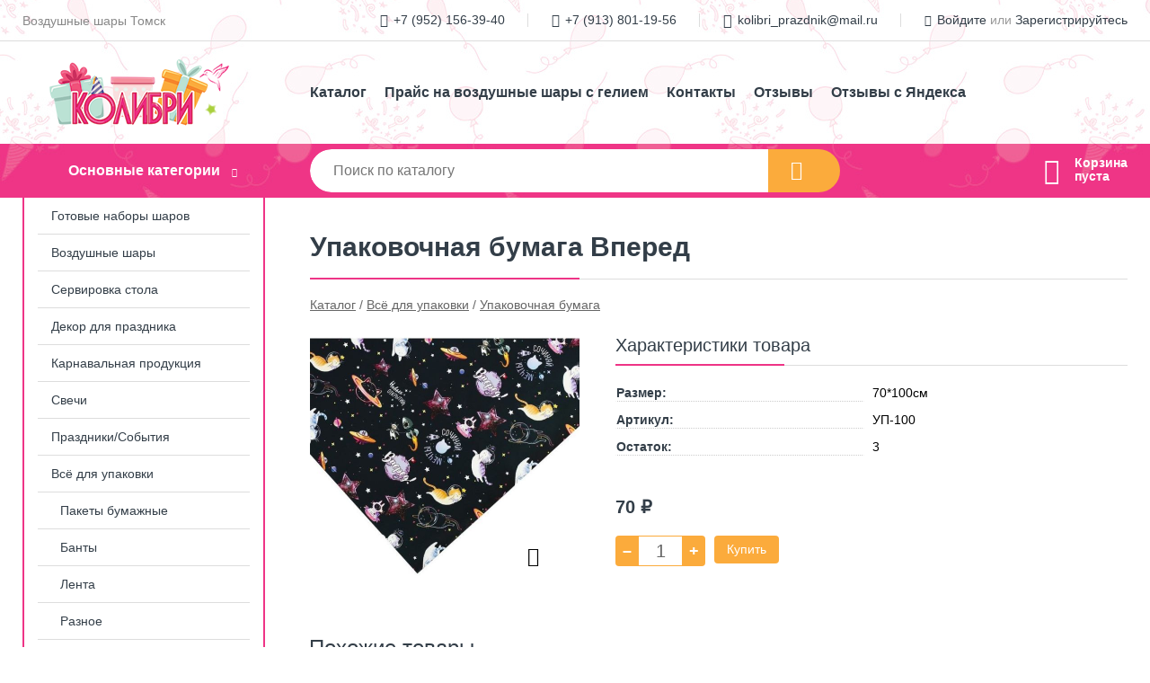

--- FILE ---
content_type: text/html; charset=utf-8
request_url: https://kolibri70.ru/shop/goods/upakovochnaya_bumaga_vpered-1032740676
body_size: 5303
content:
<!DOCTYPE html><!-- uniSiter platform | www.unisiter.ru / -->
<html lang="ru">
<head>
    <meta charset="utf-8"/>
<meta name="apple-mobile-web-app-capable" content="yes"/>
<meta name="viewport" content="width=device-width, initial-scale=1.0, maximum-scale=1.0, user-scalable=no"/>
<meta name="apple-mobile-web-app-status-bar-style" content="black"/>
<title>Упаковочная бумага Вперед &mdash; купить в городе Томск, цена, фото &mdash; «Колибри»: Студия воздушных шаров</title>
<meta name="description" content="Упаковочная бумага Вперед можно купить в нашем интернет-магазине по выгодной цене 70 руб. Товары в наличии и под заказ."/>
<meta name="keywords" content="Упаковочная бумага Вперед, цена, фото, купить, Томск, Упаковочная бумага"/>
<link rel="shortcut icon" href="/favicon.ico" />
<link rel="canonical" href="https://kolibri70.ru/shop/goods/upakovochnaya_bumaga_vpered-1032740676" />

<!-- глобальный -->
<link rel="preload" as="style" onload="this.rel='stylesheet'" href="/engine/public/templates/default/skin/style.css?v24" />
<!-- глобальный -->
<link rel="preload" as="style" onload="this.rel='stylesheet'" href="/engine/public/templates/t-electro/skin/style.css?v24" />

<link rel="preload" as="style" onload="this.rel='stylesheet'" href="/kernel/css/style.css?v2" media="all"/>
<link rel="preload" as="style" onload="this.rel='stylesheet'" href="/kernel/css/mobile.css?v2" media="all"/>

<script type="text/javascript" src="/kernel/js/jquery.js" ></script>
<script type="text/javascript" src="/engine/public/templates/default/skin/script.js?v9" ></script>
<script type="text/javascript" src="/engine/public/templates/default/skin/iframe.js?v2" ></script>
<script type="text/javascript" src="/engine/public/templates/default/skin/jquery.maskedinput.js" ></script>
<script async type="text/javascript" src="/engine/public/templates/default/skin/mobile.js?v13"></script>
<link rel="stylesheet" type="text/css" href="/shop_current/style.css?v2" />
	<link rel="stylesheet" type="text/css" href="/kernel/forms.css" />
	<script src="/shop_current/shop.js?v2"></script>
	<meta property="og:type" content="website" />
	<meta property="og:url" content="https://kolibri70.ru/shop/goods/upakovochnaya_bumaga_vpered-1032740676" />
	<meta property="og:title" content="Упаковочная бумага Вперед" />
	<meta property="og:image" content="https://kolibri70.ru/uploaded/images/shop/goods/1032740676.jpg" />
	<script type="text/javascript" src="/engine/public/templates/default/panel/oneClickBuy.js"></script>




<script defer src="/engine/public/templates/default/slick/slick.min.js"></script>
<script defer src="/engine/public/templates/default/slick/left_init.js"></script>
<link href="/engine/public/templates/default/slick/slick-theme.css" type="text/css" rel="stylesheet" />
<link href="/engine/public/templates/default/slick/slick.css" type="text/css" rel="stylesheet" />

<!--
<script async type="text/javascript" src="/engine/public/templates/default/orders/storeControl.js?v2"></script>
-->






</head>
<body class="">
<div id="wrapper">

    <header itemscope itemtype="https://schema.org/WPHeader">
    <div class="top">
    <div class="container">
        <div class="container">
                        <p>Воздушные шары Томск</p>
                        <ul class="about">
                                <li class="phone"><a href="tel: +79521563940">+7 (952) 156-39-40</a></li>
                                                <li class="phone"><a href="tel: +79138011956">+7 (913) 801-19-56</a></li>
                                                <li class="mail"><a href="mailto:kolibri_prazdnik@mail.ru">kolibri_prazdnik@mail.ru</a></li>
                            </ul>
            <nav class="user">
                <ul>
    <li class="phone"><a href="tel:+79521563940">+7 (952) 156-39-40</a></li>
        <li class="phone"><a href="tel:+79138011956">+7 (913) 801-19-56</a></li>
            <li class="mail"><a href="mailto:kolibri_prazdnik@mail.ru">kolibri_prazdnik@mail.ru</a></li>
        <li><a class="login" href="/user/auth/">Войдите</a> или  <a href="/user/register/">Зарегистрируйтесь</a></li>
</ul>
            </nav>
        </div>
    </div>
</div>    <div class="fixed-header">
        <div class="container">
    <div class="container container-header">
        <a class="logo" href="/"></a>
        <!--noindex-->
        





<nav class="main" itemscope="" itemtype="https://schema.org/SiteNavigationElement">
    <ul>
                


<li class=" ">
    
        
    <a href="/shop/category/"  itemprop="url" >Каталог</a>
    
    </li>


                


<li class=" ">
    
        
    <a href="/pages/about/"  itemprop="url" >Прайс на воздушные шары с гелием</a>
    
    </li>


                


<li class=" ">
    
        
    <a href="/pages/contacts/"  itemprop="url" >Контакты</a>
    
    </li>


                


<li class=" ">
    
        
    <a href="/question/"  itemprop="url" >Отзывы</a>
    
    </li>


                


<li class=" ">
    
                
    <a href="https://kolibri70.ru/pages/otzivi_karti/"  itemprop="url" target=&quot;_blank&quot;>Отзывы с Яндекса</a>
    
    </li>


            </ul>
</nav>


        <!--/noindex-->
    </div>
</div>        <div class="bottom">
    <div class="container">
        <div class="container">
            <div class="catalog_wrapper">
                <a href="/shop/category/">Основные категории</a>
            </div>
            <div class="search">
                <form action="/shop/" method="get">
                    <div class="input">
                        <input type="text" name="search" placeholder="Поиск по каталогу" spellcheck="false"
                               autocomplete="off" value=""
                               id="search_form_input"/>
                    </div>
                    <label><input type="submit" value="" title="Искать"></label>
                </form>
                <div id="search_hints"></div>
            </div>
            
            
                        <div id="cart">
                <div class="cartEmpty_m">Корзина<br/>пуста</div>
            </div>
                    </div>
    </div>
</div>    </div>
</header>
    <div class="header_lines" style="background-image: url(/uploaded/images/lines/1.jpg);"></div>

    <div id="content"  class="has_left_col">
        <div class="container">
            <div class="container" itemscope itemtype="http://schema.org/Product">
                <div class="left_col"><nav id="main_catalog">
    





<nav class="main" itemscope="" itemtype="https://schema.org/SiteNavigationElement">
    <ul>
            </ul>
</nav>

    
		<ul>
			<li class="">
			<a href="/shop/gotovyie_naboryi_sharov1/">Готовые наборы шаров</a>
			</li>
			<li class="">
			<a href="/shop/vozdushnie_shari_v_tomske/">Воздушные шары</a>
			</li>
			<li class="">
			<a href="/shop/servirovka-stola/">Сервировка стола</a>
			</li>
			<li class="">
			<a href="/shop/dekor-dlya-prazdnika/">Декор для праздника</a>
			</li>
			<li class="">
			<a href="/shop/karnavalnaya-produktsiya/">Карнавальная продукция</a>
			</li>
			<li class="">
			<a href="/shop/svechi/">Свечи</a>
			</li>
			<li class="">
			<a href="/shop/prazdniki_sobyitiya/">Праздники/События</a>
			</li>
			<li class="show sub top">
			<a href="/shop/vs-dlya-upakovki/">Всё для упаковки</a>
		<ul>
			<li class="">
			<a href="/shop/paketyi_bumajnyie/">Пакеты бумажные</a>
			</li>
			<li class="">
			<a href="/shop/bantyi/">Банты</a>
			</li>
			<li class="sub top">
			<a href="/shop/lenta/">Лента</a>
		<ul>
			<li class="">
			<a href="/shop/15sm/">1,5см</a>
			</li>
			<li class="">
			<a href="/shop/1sm/">1см</a>
			</li>
			<li class="">
			<a href="/shop/07sm/">0,7см</a>
			</li>
			<li class="">
			<a href="/shop/12sm/">1,2см</a>
			</li>
			<li class="">
			<a href="/shop/25sm/">2,5см</a>
			</li>
			<li class="">
			<a href="/shop/5sm/">5см</a>
			</li>
			<li class="">
			<a href="/shop/bumajnaya/">Бумажная</a>
			</li>
			<li class="">
			<a href="/shop/raznaya-2/">Разная</a>
			</li>
		</ul>
			</li>
			<li class="">
			<a href="/shop/raznoe-7/">Разное</a>
			</li>
			<li class="">
			<a href="/shop/napolniteli/">Наполнители</a>
			</li>
			<li class="">
			<a href="/shop/polietilenovyie_paketyi/">Полиэтиленовые пакеты</a>
			</li>
			<li class="">
			<a href="/shop/podarochnyie_korobki/">Подарочные коробки</a>
			</li>
			<li class="show current ">
			<a href="/shop/upakovochnaya_bumaga/">Упаковочная бумага</a>
			</li>
			<li class="">
			<a href="/shop/mini_korobochki/">Мини-коробочки</a>
			</li>
		</ul>
			</li>
			<li class="">
			<a href="/shop/pechatnaya-produktsiya/">Печатная продукция</a>
			</li>
			<li class="">
			<a href="/shop/neobyichnyie_podarki_i_suveniryi/">Необычные подарки и сувениры</a>
			</li>
			<li class="">
			<a href="/shop/tematika/">Тематика</a>
			</li>
			<li class="">
			<a href="/shop/tovaryi_dlya_tvorchestva_i_kantselyariya/">Товары для творчества и канцелярия</a>
			</li>
			<li class="">
			<a href="/shop/hlopushki/">Хлопушки</a>
			</li>
			<li class="">
			<a href="/shop/raznoe/">Разное</a>
			</li>
			<li class="">
			<a href="/shop/serii/">Серии</a>
			</li>
			<li class="">
			<a href="/shop/rasprodaja/">Распродажа</a>
			</li>
		</ul></nav>

<div class="bnr">
    <div id="left_banner">
        
<div class="bnr">
                    
    
                
    <div>
        <a href="https://kolibri70.ru/shop/naboryi_sharov_na_vyipisku_iz_roddoma/"><img fetchpriority="high" loading="lazy" src="/uploaded/images/left_banner/2024_08_14_11_48_885.webp" class="lazyload" alt="slider0"/></a>
    </div>
            </div>    </div>
</div>

<section class="articles">
    </section></div><main><h1 itemprop="name">Упаковочная бумага Вперед</h1>
         <div id="shop_goods">
             <div class="nav">
                 <p><span itemscope itemtype="http://schema.org/BreadcrumbList"><span itemprop="itemListElement" itemscope itemtype="https://schema.org/ListItem">
                        <a itemprop="item" title="Каталог"
                        href="/shop/category/"><span itemprop="name">Каталог</span></a>
                        <meta itemprop="position" content="1" />
                    </span> / <span itemprop="itemListElement" itemscope itemtype="https://schema.org/ListItem">
                                <a itemprop="item" title="Всё для упаковки" href="/shop/vs-dlya-upakovki/">
                                <span itemprop="name">Всё для упаковки</span></a>
                                <meta itemprop="position" content="2" />
                            </span> / <span itemprop="itemListElement" itemscope itemtype="https://schema.org/ListItem">
                                <a itemprop="item" title="Упаковочная бумага" href="/shop/upakovochnaya_bumaga/">
                                <span itemprop="name">Упаковочная бумага</span></a>
                                <meta itemprop="position" content="3" />
                            </span></span></p>
             </div>
             
             <div class="goods-card">
                
            <div class="gallery">
                <div class="middle">
                    <img class="lazyload" src="/kernel/preview.php?file=shop/goods/1032740676-1.jpg&width=600&height=600&method=add" alt="Упаковочная бумага Вперед" itemprop="image" id="current_img" 
                    data-lazyload-getGoodsGalleryNew="fancybox-open">
                    <div id="zoom" data-lazyload-getGoodsGalleryNew="fancybox-open"></div>
                    
                </div>
                <div class="small">
            <a class="fancybox" href="/uploaded/images/shop/goods/1032740676-1.jpg" rel="gallery-group" alt=""></a></div><div class="goods-gallery"><img class="lazyload"  alt="preview" src="/kernel/preview.php?file=shop/goods/1032740676-1.jpg&width=600&height=600&method=add" width="600" height="600" onclick="$.fancybox.open($('.fancybox'), {index : 0});"></div></div>
                
                
                <div class="right "><div class="features"><h4>Характеристики товара</h4><div class="item" itemprop="additionalProperty" itemscope itemtype="https://schema.org/PropertyValue">
                        <div class="title"><div><span itemprop="name">Размер:</span></div></div>
                        <div class="values" data-desc-id="22"><span itemprop="value">70*100см</span></div>
                    </div><div class="item" itemprop="additionalProperty" itemscope itemtype="https://schema.org/PropertyValue">
                        <div class="title"><div><span itemprop="name">Артикул:</span></div></div>
                        <div class="values" data-desc-id="2" data-attr-var="article"><span itemprop="value">УП-100</span></div>
                    </div><div class="item" itemprop="additionalProperty" itemscope itemtype="https://schema.org/PropertyValue">
                        <div class="title"><div><span itemprop="name">Остаток:</span></div></div>
                        <div class="values" data-desc-id="34" data-attr-var="store"><span itemprop="value">3</span></div>
                    </div><div class="item"></div></div><input type="hidden" name="base_price" value="70.00" /><input type="hidden" name="discount_price" value="0" /><input type="hidden" name="action" value="buy" />
                <div class="price"
                itemprop="offers" itemscope itemtype="http://schema.org/Offer">
                    <meta name="priceCurrency" itemprop="priceCurrency" content="RUB" /><meta name="availability" itemprop="availability" content="https://schema.org/InStock" /><span class="old"></span><span class="strong" itemprop="price" content="70.00">
                        70
                    </span>
                    <span class="currency">₽</span>
                </div><div class="buttons ">
                    <form class="forms" action="./ajax_buy.php" method="post" data-form-name="AddToCart"><input type="hidden" name="goods_id" value="1032740677" />
                        <input type="hidden" name="action" value="buy" />
                        <input type="hidden" name="store" value="3" />
                        <input type="hidden" name="multiple" value="1" />
                        <input type="hidden" name="min" value="0" />
                        <div class="qt">
                            <a class="decr"  data-goodsConfig-goodsBuyBtn="Купить" href="#">–</a>
                            <input type="text" name="qt" value="1"  maxlength="8" pattern="[0-9]+([\.,][0-9]+)?" />
                            <a class="incr" data-goodsConfig-goodsBuyBtn="Купить" href="#" >+</a>
                        </div>
                        <div id="buy_btn_cont">
                            <input type="submit" value="Купить"/>
                        </div></form></div><div id="goods_desc"><ul class="tabs hidden"><li class="nav-0 current">Описание</li></ul></div></div></div>
             <div class="similar-goods"><h4>Похожие товары</h4>
            <div class="goods goods_btn_one"
            
            >
            <a  href="/shop/goods/upakovochnaya_bumaga_printsessyi-1032740090">
                <img class="lazyload"  src="/uploaded/images/shop/goods/1032740090.jpg" alt="Упаковочная бумага Принцессы" width="270" height="270"/>
                <span  class="name" title="Упаковочная бумага Принцессы">Упаковочная бумага Принцессы</span>
            </a><div class="price">70 <span class="currency"> ₽</span></div><a href="/shop/cart/" class="buy" 
                   data-a-name="AddToCart" 
                   data-goodsSubId="1032740091"
                   data-multiple="1"
                   data-goodsprice="70.00"
                   data-max-store="3"
                   data-goodsname="Упаковочная бумага Принцессы"
                   data-qt="1"
                   alt="buy"
                  onclick="return false;">&nbsp;</a></div>
            <div class="goods goods_btn_one"
            
            >
            <a  href="/shop/goods/upakovochnaya_bumaga_tyiprekrasna-1032740088">
                <img class="lazyload"  src="/uploaded/images/shop/goods/1032740088.jpg" alt="Упаковочная бумага #Тыпрекрасна" width="270" height="270"/>
                <span  class="name" title="Упаковочная бумага #Тыпрекрасна">Упаковочная бумага #Тыпрекрасна</span>
            </a><div class="price">70 <span class="currency"> ₽</span></div><a href="/shop/cart/" class="buy" 
                   data-a-name="AddToCart" 
                   data-goodsSubId="1032740089"
                   data-multiple="1"
                   data-goodsprice="70.00"
                   data-max-store="4"
                   data-goodsname="Упаковочная бумага #Тыпрекрасна"
                   data-qt="1"
                   alt="buy"
                  onclick="return false;">&nbsp;</a></div>
            <div class="goods goods_btn_one"
            
            >
            <a  href="/shop/goods/upakovochnaya_bumaga_detskaya_70_100sm-1032740086">
                <img class="lazyload"  src="/uploaded/images/shop/goods/1032740086.jpg" alt="Упаковочная бумага Детская, 70*100см" width="270" height="270"/>
                <span  class="name" title="Упаковочная бумага Детская, 70*100см">Упаковочная бумага Детская, 70*100см</span>
            </a><div class="price">70 <span class="currency"> ₽</span></div><a href="/shop/cart/" class="buy" 
                   data-a-name="AddToCart" 
                   data-goodsSubId="1032740087"
                   data-multiple="1"
                   data-goodsprice="70.00"
                   data-max-store="8"
                   data-goodsname="Упаковочная бумага Детская, 70*100см"
                   data-qt="1"
                   alt="buy"
                  onclick="return false;">&nbsp;</a></div>
            <div class="goods goods_btn_one"
            
            >
            <a  href="/shop/goods/upakovochnaya_bumaga_golubyie_rasteniya-1032740084">
                <img class="lazyload"  src="/uploaded/images/shop/goods/1032740084.jpg" alt="Упаковочная бумага Голубые растения" width="270" height="270"/>
                <span  class="name" title="Упаковочная бумага Голубые растения">Упаковочная бумага Голубые растения</span>
            </a><div class="price">70 <span class="currency"> ₽</span></div><a href="/shop/cart/" class="buy" 
                   data-a-name="AddToCart" 
                   data-goodsSubId="1032740085"
                   data-multiple="1"
                   data-goodsprice="70.00"
                   data-max-store="7"
                   data-goodsname="Упаковочная бумага Голубые растения"
                   data-qt="1"
                   alt="buy"
                  onclick="return false;">&nbsp;</a></div>
            <div class="goods goods_btn_one"
            
            >
            <a  href="/shop/goods/upakovochnaya_bumaga_cherno_belyie_listya-1032740082">
                <img class="lazyload"  src="/uploaded/images/shop/goods/1032740082.jpg" alt="Упаковочная бумага Черно-белые листья" width="270" height="270"/>
                <span  class="name" title="Упаковочная бумага Черно-белые листья">Упаковочная бумага Черно-белые листья</span>
            </a><div class="price">70 <span class="currency"> ₽</span></div><a href="/shop/cart/" class="buy" 
                   data-a-name="AddToCart" 
                   data-goodsSubId="1032740083"
                   data-multiple="1"
                   data-goodsprice="70.00"
                   data-max-store="9"
                   data-goodsname="Упаковочная бумага Черно-белые листья"
                   data-qt="1"
                   alt="buy"
                  onclick="return false;">&nbsp;</a></div></div></div></main>            </div>
        </div>
        <div class="container clear">
            <div class="container">
                
            </div>
        </div>
    </div>
</div>
<footer itemscope itemtype="https://schema.org/WPFooter">
    <div class="container">
        <div class="container">
            <!-- подключаем форму подписки -->
            <div class="subscription">
                <div class="title">
    Подпишитесь на рассылку
    <span>...и будьте в курсе акций и спецпредложений</span>
</div>
<div class="form_wrapper">
    <form class="subscribe" action="" method="post" onsubmit="ProductionSubscribe(this); return false;">
        <input type="hidden" name="type" value="subscribe">
        <div class="input">
            <input type="email" name="mail" placeholder="Укажите E-mail" spellcheck="false"
                   autocomplete="off" value=""/>
        </div>
        <input type="submit" onclick="ym(52358428, 'reachGoal', 'mailing'); return true;" value="Подписаться"/>
            </form>
    <p class="agreement hidden">
        Отправляя форму, вы даете согласие
        на&nbsp;<a target="_blank" href="/pages/agreement/">обработку персональных данных.</a>
    </p>
</div>
            </div>

            <!-- выводим краткое описание -->
            
            <ul class="contacts phone2">
    <li class="title">Контакты</li>
    <li class="address"><span> Томск, ул. Юрия Ковалёва, 40</span></li>
        <li class="phone"><a href="tel:+79521563940">+7 (952) 156-39-40</a></li>
            <li class="phone"><a href="tel:+79138011956">+7 (913) 801-19-56</a></li>
            <li class="mail"><a href="mailto:kolibri_prazdnik@mail.ru">kolibri_prazdnik@mail.ru</a></li>
    </ul>            





<nav class="main" itemscope="" itemtype="https://schema.org/SiteNavigationElement">
    <ul>
                


<li class="sub ">
        <span 

>Клиентам </span>
    
        <ul>
                


<li class=" ">
    
        
    <a href="/pages/paymentanddelivery/"  itemprop="url" >Оплата и доставка</a>
    
    </li>


                


<li class=" ">
    
                
    <a href="https://kolibri70.ru/pages/requisites/"  itemprop="url" target=&quot;_blank&quot;>Реквизиты</a>
    
    </li>


                


<li class=" ">
    
        
    <a href="/pages/privacy-policy/"  itemprop="url" >Политика конфиденциальности</a>
    
    </li>


                


<li class=" ">
    
        
    <a href="/pages/agreement/"  itemprop="url" >Согласие на обработку персональных данных</a>
    
    </li>


            </ul>
    </li>


            </ul>
</nav>


            <ul class="social">
        <li class="vk"><a target="_blank" href="https://vk.com/kolibri70_shariki">ВКонтакте</a></li>
        <li class="ig"><a target="_blank" href="https://www.instagram.com/kolibri_shariki_tomsk/">Instagram</a></li>
        <li class="wa"><a target="_blank" href="https://wa.me/79521563940">wa</a></li>
        <li class="tg"><a target="_blank" href="https://t.me/+79521563940">tg</a></li>
    </ul>        </div>
    </div>
    <div class="bottom">
    <div class="on_top ontop" title="Наверх"></div>
    <div class="container">
        <div class="container">
            <div class="ways_to_pay" title="Принимаем к оплате карты Visa, Mastercard и МИР">
                Принимаем к&nbsp;оплате
            </div>
            <!---->
            <div class="copyright">
                <meta itemprop="copyrightHolder" content="«Колибри»: Студия воздушных шаров">
                <meta itemprop="copyrightYear" content="2026">
                2019–2026 &copy; «Колибри»: Студия воздушных шаров. Все права защищены
            </div>
                        <div class="unisiter">
                Платформа <a href="https://unisiter.ru/" target="_blank">uniSiter</a>
            </div>
                    </div>
    </div>
</div></footer>
<script type="application/ld+json">
    {
        "@context": "https://schema.org",
        "url": "https://kolibri70.ru/",
            "@type": "SearchAction",
            "target": {
                "@type":"EntryPoint",
                "urlTemplate": "https://kolibri70.ru/shop/?search="
            },
            "query-input": "required name=search"
    }
</script>
<!--noindex-->
<div class="script_time">0.22 с</div>
<!--/noindex-->
</body>
</html>

--- FILE ---
content_type: application/javascript; charset=utf-8
request_url: https://kolibri70.ru/shop_current/shop.js?v2
body_size: 9878
content:
// Размеры главного фото в карточке товара
bigGalleryIMGWidth = 300;
bigGalleryIMGHeight = 300;
// Размеры маленьких фото в карточке товара
smallGalleryIMGWidth = 96;
smallGalleryIMGHeight = 96;
// Декст на кнопке "Купить" по умолчанию
buyButtonDefaultText = 'Купить';
// Декст на кнопке "В корзине" по умолчанию
buyButtonInCartText = 'В корзине';
// Выводить ли на страницу кнопку "Показать фильтр"
isShowHideFilters = true;
// Перенаправлять ли сразу после покупки в корзину
isCartAfterBuy = false;
//метод для картинок
resizeMethod = 'add';
// ------------------------------------------------------------------------------------

// Индекс текущей фотографии в карточке товара
GlobalGalleryIndex = 0;
// Количество знаков после запятой в ценах по-умолчанию (вручную можно заменить в каждом конкретном случае)
ShopNumberFormatDecimals = 0;

imageType = 'jpg';
// Устанавливает значения куки
// используется, например, при переключении отображения товаров плиткой/списком
function ShopsetCookie(_1, _2, _3, _4, _5, _6)
{
    document.cookie = _1 + "=" + escape(_2) + ((_3) ? "; expires=" + _3 : "") + ((_4) ? "; path=" + _4 : "") + ((_5) ? "; domain=" + _5 : "") + ((_6) ? "; secure" : "");
}

// Устанавливае формат числа
/**
 * @return {string}
 */
function ShopNumberFormat(number, decimals, dec_point, thousands_sep) {
    number = (number + '')
        .replace(/[^0-9+\-Ee.]/g, '');
    let n = !isFinite(+number) ? 0 : +number,
        prec = !isFinite(+decimals) ? 0 : Math.abs(decimals),
        sep = (typeof thousands_sep === 'undefined') ? ',' : thousands_sep,
        dec = (typeof dec_point === 'undefined') ? '.' : dec_point,
        s = '',
        toFixedFix = function (n, prec) {
            const k = Math.pow(10, prec);
            return '' + (Math.round(n * k) / k)
                .toFixed(prec);
        };
    // Fix for IE parseFloat(0.55).toFixed(0) = 0;
    s = (prec ? toFixedFix(n, prec) : '' + Math.round(n))
        .split('.');
    if (s[0].length > 3) {
        s[0] = s[0].replace(/\B(?=(?:\d{3})+(?!\d))/g, sep);
    }
    if ((s[1] || '')
        .length < prec) {
        s[1] = s[1] || '';
        s[1] += new Array(prec - s[1].length + 1)
            .join('0');
    }
    return s.join(dec);
}

// Переключатель товара в зависимости от выбранной характеристики (в карточке товара)
function ChangeGoods(obj)
{
    $('#buy_btn_cont').html('<img src="/images/ajax.gif" />');
    $(obj).parents('div.values').children('span.item').removeClass('selected');
    $(obj).addClass('selected');
    let SelectData = {};
    $("#shop_goods .features").find(".values").each(function (i) {
        if ($(this).attr('data-desc-id') !== undefined && $(this).attr('data-attr-var') === undefined) {
            if ($(this).children('.selected').length) {
                SelectData[$(this).attr('data-desc-id')] = $(this).find('.selected').text();
            } else if ($(this).children('span').length == 1) {
                SelectData[$(this).attr('data-desc-id')] = $(this).find('span').text();
            }
        }
    });

    const GoodsId = $("#shop_goods input[name=goods_id]").val();
    //alert('123');
    $.ajax({
        type: "POST",
        url: "/shop/ajax_goods.php",
        data: { action: 'get_goods_param', goods_id: GoodsId, desc_id: $(obj).parents('div.values').attr('data-desc-id'), data: SelectData}
    })
        .done(function(msg) {
            //$('.tab-0').text(msg);
            //console.log(msg);
            if(msg == 'error')
            {
                alert('Ошибка обновления данных о товаре. Попробуйте позже.');
            }
            else
            {
                const obj_msg = jQuery.parseJSON(msg);
                $("#shop_goods form input[name=goods_id]").val(obj_msg.id);

                $("input[name=base_price]").val(obj_msg.price);
                // цена товара
                if (typeof(obj_msg.discount) != 'undefined' && obj_msg.discount > 0 && typeof(obj_msg.discount_type) != 'undefined' && obj_msg.discount_type == '1') {
                    obj_msg.price = obj_msg.price * (100 - obj_msg.discount) / 100;
                }
                //upd 2020.05.18 убрана руб из цены при обновлении
                //upd 2020.10.12 скрываем блок с ценой, если цена 0
                let price = ShopNumberFormat(obj_msg.price, window.ShopNumberFormatDecimals, ',', ' ');
                let blockPrice = $("#shop_goods .goods-card .price");
                let blockButton = $("#shop_goods .goods-card .buttons");
                blockPrice.find(".strong").text('' + price);
                //blockPrice.removeClass('hidden');
                blockPrice.removeClass('no_price');
                blockButton.removeClass('hidden');
                if (obj_msg.price == 0) {
                    //blockPrice.addClass('hidden');
                    blockPrice.find(".strong").text('Цена по запросу');
                    blockPrice.addClass('no_price');
                    blockButton.addClass('hidden');
                }
                let blockOldPrice = $("#shop_goods .old");
                if (blockOldPrice.length) {
                    blockOldPrice.html('');
                    let blockDiscountPrice = $("input[name=discount_price]");
                    blockDiscountPrice.val(0);
                    if (typeof(obj_msg.discount) != 'undefined' && obj_msg.discount > 0) {
                        const oldPrice = obj_msg.price / (100 - obj_msg.discount) * 100;
                        blockOldPrice.html('' + ShopNumberFormat(oldPrice, window.ShopNumberFormatDecimals, ',', ' ') + ' руб.');
                        blockDiscountPrice.val(oldPrice);
                    }
                }
                /*if (obj_msg.articul)
     {
     $("#shop_goods div.right div.item").last().html('<div class="title"><div>Артикул:</div></div><div class="values"><span>'+obj_msg.articul+'</span></div>');
     }
 else
     {
     $("#shop_goods div.right div.item").last().html("");
     }*/
                let spanInfo = $("#shop_goods span.info");
                if (obj_msg.discount > 0)
                {
                    spanInfo.html("– "+obj_msg.discount+" %");
                }
                else if (('good_of_day' in obj_msg) && (obj_msg.good_of_day!="0000-00-00"))
                {
                    spanInfo.html("Товар дня");
                }
                else if (obj_msg.hit_of_sales=="1")
                {
                    spanInfo.html("Хит продаж");
                }
                else
                {
                    spanInfo.html("");
                }

                obj_msg.values.forEach (function (item) {
                    let html_values = '';
                    let ip_len = item.possible.length;
                    for(let i = 0; i < ip_len; i++) {
                        /* заплатка для целых чисел */
                        let shown_desc_item = item.possible[i];
                        if (item.description_id == 1 && shown_desc_item.indexOf('|') != -1)
                        {
                            // заплатка для цвета
                            let colors = shown_desc_item.split('|');
                            html_values += '<span title="'+colors[0]+'" class="item'+(item.value ==  shown_desc_item ? ' selected' : '')+' color"' +(ip_len > 1 ? ' onclick="ChangeGoods(this);"' : '')+'><div style="background-image: url(\'/uploaded/images/shop/colors/'+colors[1].replace(/\s+/g, '')+'.gif\');"></div><p>' + colors[0]+'</p><p class="hide">|' + colors[1]+'</p></span>';
                        }
                        // В строчке ниже  || item.description_id == 3 || item.description_id == 7 - заплатка, т.к. нужно, чтобы длина и толщина всегда была бы в квадратиках
                        else html_values += '<span'+(ip_len > 1 /*|| item.description_id == 3 || item.description_id == 7 */? ' class="item'+(item.value ==  shown_desc_item ? ' selected' : '')+'"' : '')+(ip_len > 1 || item.description_id == 3 || item.description_id == 7 ? ' onclick="ChangeGoods(this);"' : '')+'>' + shown_desc_item + '</span>';
                    }
                    $("#shop_goods .values[data-desc-id='" + item.description_id + "']").html(html_values);
                });
                let multiple = getMultiple(obj_msg.multiple);
                let inputQt = $("#shop_goods form input[name=qt]");
                if (obj_msg.visible=='1') {
                    if (obj_msg.qt == false) {
                        if(inputQt.length) {
                            inputQt.val(multiple);
                        }
                        $('#buy_btn_cont').html('<input type="submit" value="' + window.buyButtonDefaultText + '" class="goodsFeatures-button_c"/>');
                    } else {
                        if(inputQt.length) {
                            inputQt.val(obj_msg.qt);
                        }
                        $('#buy_btn_cont').html('<a href="/shop/cart/" class="button">' + window.buyButtonInCartText + '</a>');
                    }
                    $("#shop_goods .hide").removeClass('hide');
                } else {
                    $('#buy_btn_cont').html('<p>Недоступен для заказа.</p>');
                    $("#shop_goods .price-label").addClass('hide');
                    $("#shop_goods .goods-card .price").addClass('hide');
                }
                let store = $('#shop_goods .buttons input[name=store]');
                if(typeof obj_msg.store !== undefined && store.length === 1) {
                    store.val(obj_msg.store);
                }

                // меняем картинки
                window.GlobalGalleryIndex = 0;
                let SmallHTML = '';
                if (obj_msg.img.length > 0) {
                    //upd 2020.04.16 добавлен data-num для маленьких картинок, иначе показ всегда с первой
                    obj_msg.img.forEach(function (item, index) {
                        if (SmallHTML == '') {
                            $('#current_img').attr('src','/kernel/preview.php?file=shop/goods/' + item + '.' + imageType +'&width=' + window.bigGalleryIMGWidth + '&height=' + window.bigGalleryIMGHeight + '&method=' + window.resizeMethod);
                        }
                        SmallHTML += '<a class="fancybox" href="/uploaded/images/shop/goods/' + item + '.jpg" rel="gallery-group" alt=""></a>';
                        if (obj_msg.img.length > 1) SmallHTML += '<img data-num="' + index + '" src="/kernel/preview.php?file=shop/goods/' + item + '.' + imageType +'&width=' + window.smallGalleryIMGWidth + '&height=' + window.smallGalleryIMGHeight + '" onclick="ReplaceGalleryIMG(this);" class="">';
                    });
                    $('#zoom').show();
                } else {
                    $('#current_img').attr('src','/kernel/preview.php?file=shop/goods/nophoto.jpg&width=' + window.bigGalleryIMGWidth + '&height=' + window.bigGalleryIMGHeight + '&method=' + window.resizeMethod);
                    $('#zoom').hide();
                }
                $('.goods-card .gallery .small').html(SmallHTML);
                if($(window).width() <= 640) {
                    mobileGallery();
                }
                // скидки от количества
                if ($('#shop_goods .qt_discounts').length) {
                    $("#shop_goods input[name=base_price]").val(obj_msg.price);
                    $("#qt_discounts_json").html(JSON.stringify(obj_msg.qt_discounts));
                    let DiscountsText = '';
                    obj_msg.qt_discounts.forEach(function (DiscItem) {
                        if (DiscountsText == '') DiscountsText = 'Скидки от количества:';
                        DiscountsText += '<br/>- от ' + DiscItem['qt'] + ' шт. &mdash; ' + (DiscItem['discount'] !== undefined ? DiscItem['discount'].replace(".", ",") + '%' : ShopNumberFormat(DiscItem['price'], window.ShopNumberFormatDecimals, ',', ' ') + ' руб.')
                    });
                    $("#shop_goods .qt_discounts .text").html(DiscountsText);
                    // изменяем базовую цену в зависимости от скидки от количества
                    const CurrentPrice = getCurrentPrice(obj_msg.qt, obj_msg.price, obj_msg.qt_discounts);
                    if (CurrentPrice !== false) {
                        $("#shop_goods .change_kol .price").text('' + ShopNumberFormat(CurrentPrice, window.ShopNumberFormatDecimals, ',', ' '));
                    }
                }
                // завершение кода (скидки от количества)
                //уведомить о поступлении товара
                if (typeof goodsArrival == 'function'){
                    goodsArrival('button');
                }

                $('input[name=multiple]').val(multiple);
            }
        })
        .fail(function(msg) {
            alert('Ошибка обновления данных о товаре. Код ошибки: '.msg);
            $('#buy_btn_cont').html('<input type="submit" value="' + window.buyButtonDefaultText + '" class="goodsFeatures-button_c"/>');
        });
}
//возвращает значение multiple если есть, а если нет, то 1
function getMultiple(goodsMultiple){
    let multiple = 1;
    if(goodsMultiple !== undefined
        && goodsMultiple !== null
        && goodsMultiple !== '') {
        goodsMultiple = parseFloat(goodsMultiple);
        multiple = (goodsMultiple === 0.00 ? 1 : goodsMultiple);
    }
    return multiple;
}
//возвращает количество товара с учетом multiple
function getQt(qt, multiple)
{
    qt = (qt === '' ? 0 : qt);
    let cof = qt / multiple;
    if((cof ^ 0) !== cof) {
        qt = Math.ceil(cof) * multiple;
    }
    let numberFixed = 0;
    if(Number.isInteger(multiple) === false) {
        numberFixed = 2;
    }
    return parseFloat(qt).toFixed(numberFixed);
}

// Отлавливаем дейествия пользователей
$(window).on('load', function () {

    // переключение характеристики в карточке товара
    $("#shop_goods span.item").bind("click", function () {
        ChangeGoods(this);
    });

    // Переключение описаний (about-ов) в карточке товара
    let tabLi = $("#goods_desc .tabs li");
    tabLi.bind("click", function () {
        tabLi.removeClass('current');
        let index = $(this).attr("class").substr(4);
        $(this).addClass('current');
        $("#goods_desc .content").removeClass('current');
        $("#goods_desc .tab-"+index).addClass('current');
    });
    //прописываем корректно значение количества товара, с учетом multiple
    $('#shopping_cart_table input[data-type=goods_qt]').on('blur', function () {
        let goodsId = $(this).attr('name').substr(6);
        let multiple = $('#shopping_cart_table input[name=multiple-' + goodsId + ']').val();
        multiple = getMultiple(multiple);
        let qt = $(this).val();
        qt = getQt(qt, multiple);
        $(this).val(qt);
        $(this).trigger('change');
    });
    //проверка количества товара, с учетом multiple в списке товаров
    $('#shop_goods .qt input').on('blur', function () {
        const qtBlock = $(this).parents('.buttons');
        let inputObj = qtBlock.find('input[name*=qt_in_cart]');
        let qt = inputObj.val();
        let multiple = qtBlock.children("input[name=multiple]").val();
        multiple = getMultiple(multiple);
        qt = +getQt(qt, multiple);
        if(Number.isInteger(qt) === false) {
            qt = qt.toFixed(2);
        }
        inputObj.val(qt);
        let goods = $(this).parents('.goods');
        goods.removeClass('in-cart');
        goodsBuyButton(goods);
    });

    // Изменение количества товара в корзине
    $("#shopping_cart_table input").bind("change keyup", function () {
        // считаем скидки от количества и подитог для каждого товара
        let subTotal = parseFloat('0.00');
        let goodsPrice = 0; // цена товара с учетом всех скидок на товар
        let elementPrice = $(this).parents('tr').children('.price');


        let qt = parseFloat($(this).val());
        let gId = $(this).attr('name').substr(6);
        let multiple = $('input[name=multiple-'+gId+']').val();
        multiple = getMultiple(multiple);
        let min = parseFloat($(this).attr('data-min-store'));
        if (min > qt && qt > 0) {
            qt = min;
        }
        qt = getQt(qt, multiple);
        $(this).val(qt);

        if ($(".qt_discounts_json").length) {
            // считаем цену товара с учетом скидок от количества
            const qtDiscounts = jQuery.parseJSON($(this).parents('td').children('.qt_discounts_json').html());
            const goodsPriceMax = parseFloat($(this).attr('data-max-price'));     // максимальная цена на товар без каких либо скидок
            const goodsPriceMin = parseFloat($(this).attr('data-min-price'));     // цена на товар, с учетом всех скидок, кроме скидок от количества
            const goodsPriceBase = parseFloat($(this).attr('data-base-price'));   // цена на товар, указанная в БД сайта
            goodsPrice = getCurrentPrice($(this).val(), goodsPriceBase, qtDiscounts);
            //upd 2020.04.02 не понятно для чего,
            //при активной скидке от количества при уменьшении до без скидки цена остается со скидкой
            /*if (goodsPrice > goodsPriceMin) {
                goodsPrice = goodsPriceMin;
            }*/
            subTotal = goodsPrice * $(this).val();
            elementPrice.children('.strong').text(ShopNumberFormat(goodsPrice, window.ShopNumberFormatDecimals, ',', ' '));
            //сбрасываем значение скидки
            elementPrice.children('.old').empty();
            //Если текущая цена меньше максимальной значит есть скидка, выведем ее
            if(goodsPrice < goodsPriceMax) {
                elementPrice.children('.old').text(ShopNumberFormat(goodsPriceMax, window.ShopNumberFormatDecimals, ',', ' '));
            }
        } else {
            goodsPrice = parseFloat(elementPrice.children('.strong').text().replace(' ', '').replace(',', '.'));
            subTotal = goodsPrice * $(this).val();
        }
        $(this).parents('tr').children('.sum').text(ShopNumberFormat(subTotal, window.ShopNumberFormatDecimals, ',' , ' '));

        // считаем итоговую сумму корзины и сумму скидки
        $.ajax({
            type: "POST",
            url: "/shop/ajax_cart.php",
            data: { action: 'buy', goods_id: gId, qt: $(this).val()}
        })
            .done(function(msg) {
                const json = jQuery.parseJSON(msg);
                // выводим результат расчета суммы корзины и скидок
                // upd 2020.08.11 при изменении количества, сохраняем новую сумму в атрибут
                let sum = ShopNumberFormat(json.sum, window.ShopNumberFormatDecimals, ',' , ' ');
                let cartSum = $("#cart_sum");
                cartSum.html(sum);
                cartSum.attr("data-real-sum", sum);
                let cartSumDiscount = $("#cart_sum_discount");
                if (cartSumDiscount.length) {
                    cartSumDiscount.html(ShopNumberFormat(json.discount_sum, window.ShopNumberFormatDecimals, ',' ,' '));
                }
                RefreshCart();
                if (typeof reCountMinOrderAmount == 'function') {
                    reCountMinOrderAmount();
                }
                $.ajax({
                    type: "post",
                    url: "/shop/cart/trace/getPurchases.php"
                })
                    .done(function (msg) {
                        get_new_events(0, msg);
                    });
            });
    });

    // Изменение сортировки в списке товаров
    $(".sorting select").bind('change', function () {
        $(this).prop('disabled', 'disabled');
        $.ajax({
            type: "GET",
            url: "/shop/ajax_sorting.php",
            data: {sorting: $(this).val()}
        })
            .done(function(msg) {
                location.reload();
            });
    });

    // Выбор дополнительной услуги в корзине
    $(document).on('change', "#is_ways_of fieldset input[type=radio]" , function () {
        const value = this.getAttribute('id');
        const sposopl = this.closest(".spos_opl");
        let hints = $(sposopl).children(".hint")[0];
        $(hints).children().hide();
        $(hints).children("div[data-purchase-hint='"+value+"']").show();
        const is_ways_of = $('#is_ways_of .spos_opl');
        const ind = is_ways_of.index(sposopl);
        $.ajax({
            type: "post",
            url: "/shop/cart/trace/index.php",
            data: {type:value}
        })
            .done(function (msg) {
                is_ways_of.eq(ind).nextAll('div').remove();
                is_ways_of.eq(ind).after(msg);
                get_new_events(ind+1);
            });
    });

    // Добавление нового медиа в админке карточки товара
    // ToDo: скрипты для админки нужно вынести отдельно
    $(document).on('change input', "input[data-media-new=true]", function () {
        let id = $(this).attr("data-media-id");
        id = parseInt(id.replace(/\D+/g, "")) + 1;
        $(this).attr("data-media-new", "false");
        const parent = $(this).parent().parent();
        $(parent).after('<div class="item">\n' +
            '    <div class="title">\n' +
            '        <div>' + id + '-я обложка медиа:</div>\n' +
            '    </div>\n' +
            '    <div class="input image">\n' +
            '        <img src="/kernel/preview.php?file=shop/media/new-' + id + '.jpg&amp;width=150&amp;height=150">\n' +
            '        <input type="file" name="media_imgs[new-' + id + ']" value="new-1">\n' +
            '        <div class="del">\n' +
            '            <input type="checkbox" id="del_media_id_new-' + id + '" name="del_media[new-' + id + ']" value="new-' + id + '">\n' +
            '            <label for="del_media_id_new-' + id + '">удалить</label>\n' +
            '        </div>\n' +
            '    </div>\n' +
            '    <div class="hint">\n' +
            '        <div>\n' +
            '            Выберите файл с фотографией на вашем компьютере\n' +
            '        </div>\n' +
            '    </div>\n' +
            '</div>' +
            '<div class="item">\n' +
            '    <div class="title">\n' +
            '        <div>' + id + '-я ссылка на медиа:</div>\n' +
            '    </div>\n' +
            '    <div class="input"><input type="url" data-media-new="true" data-media-id="new-' + id + '" name="media_urls[new-' + id + ']" value=""></div>\n' +
            '    <div class="hint">\n' +
            '        <div>\n' +
            '            Укажите url встраиваемого в iFrame кода\n' +
            '        </div>\n' +
            '    </div>\n' +
            '</div>');
    });
});

// Добавление товара в корзину
function AddToCart(GoodsId, Qt)
{
    $('#cart').removeClass('tada');
    if (GoodsId === undefined) $('#buy_btn_cont').html('<img src="/images/ajax.gif" />');

    // меняем цену в зависимости от скидок от количества
    if ($('#shop_goods .qt_discounts').length) {
        const CurrentPrice = getCurrentPrice(Qt);
        if (CurrentPrice !== false) {
            $("#shop_goods .change_kol .price").text('' + ShopNumberFormat(CurrentPrice, window.ShopNumberFormatDecimals, ',', ' '));
        }
    }
    yandexMet.reachGoal('AddToCart');
    $.ajax({
        type: "POST",
        url: "/shop/ajax_cart.php",
        data: { action: 'buy', goods_id: (GoodsId === undefined ? $("input[name=goods_id]").val() : GoodsId), qt: (Qt === undefined ? 1 : Qt)}
    })
        .done(function(msg) {
            let qt = $("input[name=qt]");
            let buyBtnCont = $('#buy_btn_cont');
            if(msg == 'error') {
                alert('Ошибка при покупке товара. Попробуйте позже.');
            } else {
                if (!isCartAfterBuy) {
                    RefreshCart();
                }
                if (qt.val() != 0 && GoodsId !== undefined && $('input[name=goods_id]').val() === GoodsId) {
                    buyBtnCont.html('<a href="/shop/cart/" class="button">' + window.buyButtonInCartText + '</a>');
                }
                if (isCartAfterBuy) {
                    document.location.href = '/shop/cart/';
                }

            }
            if (GoodsId === undefined) {
                if (qt.val() == 0) {
                    buyBtnCont.html('<input type="submit" value="' + window.buyButtonDefaultText + '"/>');
                } else {
                    buyBtnCont.html('<a href="/shop/cart/" class="button">' + window.buyButtonInCartText + '</a>');
                }
            }
        });
}

// Обновление сводных данных в корзине (которая в правом верхнем углу)
function RefreshCart()
{
    $.ajax({
        type: "GET",
        url: "/shop/cart.php?ajax"
    })
        .done(function(msg) {
            $('.cartEmpty_m').remove();
            $('.cart_m').remove();
            let cart = $('#cart');
            cart.append(msg);
            //OnScrollWindow();
            cart.addClass('tada');
        });
}

// Переключение отображения списка товаров (плитка/список)
function SwitchView(ViewType)
{
    const _d = new Date();
    _d.setTime(_d.getTime() + (30 * 24 * 60 * 60 * 1000));
    ShopsetCookie("ViewType", ViewType, _d.toGMTString(), "/");
    location.reload();
}

// Где-то действительно используется
function ShowSum()
{
    let qtInput = $("input[name=qt]");
    let qt = qtInput.val();
    let price = $("input[name=base_price]").val();
    let multiple = $("input[name=multiple]").val();
    let min = $("input[name=min]").val();
    if (min > qt) {
        qt = min;
    }
    qt = +getQt(qt, multiple);
    if(Number.isInteger(qt) === false) {
        qt = qt.toFixed(2);
    }
    qtInput.val(qt);
    $(".buttons div.summ").html(ShopNumberFormat(price * qt, window.ShopNumberFormatDecimals, ',', ' ') + ' руб.');
}

/**
 * Получение элентов формы оформления заказа (на странице корзины)
 * @param form
 * @returns {any[]}
 */
function getFieldsFromForm(form)
{
    const arr = Array.prototype.map.call(form, function (field) {
        let rel = '0';
        const relObj = $(field).attr("rel");
        if (relObj !== undefined) {
            rel = relObj;
        }
        return {
            name: field.name,
            value: field.value,
            type: field.type,
            rel: rel,
            tag: field.tagName
        };
    });

    for (const key in arr) {
        const name = arr[key].name;
        if (name.substring(0,5) === "goods"){
            delete arr[key];
        }
    }

    return arr;
}

/**
 * Валидация формы заказа
 * @returns {boolean}
 */
function check_cart_form()
{
    const formObj = $("form.formCard");
    const submitObj = $("form div.submit").first("div.submit");
    let flag = true;
    $(submitObj).html('<img src="/images/ajax.gif" />');
    const formFields = getFieldsFromForm(formObj[0]);
    formFields.forEach(function (elem) {
        if (typeof elem.value != 'undefined' && elem.value.trim() === "" && elem.rel === "1" ){
            UnisiterSetError($("input[name="+elem.name+"]"),'Заполните это поле');
            flag = false;
        }
        if (typeof elem.name != 'undefined' && elem.name === "mail" && elem.rel === "1" && UnisiterIsValidEmail(elem.value.trim()) === false ){
            UnisiterSetError($("input[name="+elem.name+"]"),'Заполните это поле');
            flag = false;
        }
    });
    if (flag === false){
        $(submitObj).html('<input type="submit" value="Отправить заказ">');
    }  else {
        // автоподмена e-mail
        let mail = $("input[name=mail]");
        let phone = $("input[name=phone]");
        if (mail.length > 0 && mail.attr('rel') === "0" && phone.length > 0) {
            if (mail.val() == "" && phone.val() != "") {
                mail.css("color", "white");
                mail.val(phone.val() + '@user.unisiter.ru');
            }
        }
        // автоподмена имени
        let login = $("input[name=login]");
        if (login.length > 0 && login.attr('rel') === "0" && phone.length > 0) {
            if (flag === true && login.val() == "" && phone.val() != "") {
                login.css( "color", "white" );
                login.val('Аноним ' + phone.val());
            }
        }
    }
    return flag;
}

// Переключатель "это главное фото" в админке товара
// ToDo: скрипты для админки нужно вынести отдельно
function show_hide_main_photo(obj)
{
    let elem = $(obj).parent().parent().parent().prev();
    if ($(obj).prop("checked")) {
        elem.addClass("hidden");
    } else {
        elem.removeClass("hidden");
    }
}

// Изменение статуса заказа из списка заказов и из карточки заказа в админке
// ToDo: скрипты для админки нужно вынести отдельно
function change_status(obj,status,id)
{
    $(obj).attr('disabled','true');
    $.ajax(
        {
            type: "POST",
            url: "/shop/admin/orders/trace/",
            data: "id="+id+"&status="+status,
            success: function(response)
            {
                if (status != 5) {
                    $(obj).removeAttr('disabled');
                }
            }
        });
}

// Замена фото в карточке товара
function ReplaceGalleryIMG(obj) {
    const StrSRC = obj.src;
    $('.small img.selected').removeClass('selected');
    document.getElementById("current_img").src = StrSRC.substr(0,StrSRC.lastIndexOf("."))+'.' + imageType +'&width=' + window.bigGalleryIMGWidth + '&height=' + window.bigGalleryIMGHeight + '&method=' + window.resizeMethod;
    window.GlobalGalleryIndex = $(obj).attr('data-num');
    $(obj).addClass('selected');
    if ($(obj).attr('data-type') == 'media') {
        $.fancybox.open($('.fancybox'), {index: window.GlobalGalleryIndex});
    }
}

// Возвращает цену тоара в зависимости от количества в корзине и скидок от количества
function getCurrentPrice(Qt, Price, Discounts)
{
    if (Discounts === undefined) {
        if ($("#qt_discounts_json").length) {
            Discounts = jQuery.parseJSON($("#qt_discounts_json").html());
        } else {
            return false;
        }
    }
    if (Price === undefined) {
        if ($("#shop_goods input[name=base_price]").length) {
            Price = parseFloat($("#shop_goods input[name=base_price]").val());
        } else {
            return false;
        }
    }
    let CurrentPrice = Price;
    Discounts.forEach(function (DiscItem) {
        if (Qt >= parseFloat(DiscItem['qt'])) {
            if (DiscItem['price'] !== undefined) {
                CurrentPrice = parseFloat(DiscItem['price']);
            } else {
                CurrentPrice = Math.round(Price * (100 - parseFloat(DiscItem['discount']))) / 100;
            }
        }
    });
    return CurrentPrice;
}

// Функционал, который запускается после выбора доп. услуги в корзине
//upd 2020.08.17 исправлена ошибка
function get_new_events(i, msg) {
    const cart_fieldsrt = $("#is_ways_of");
    const is_ways_of = $('#is_ways_of .spos_opl')[i];
    if (cart_fieldsrt !== 'undefined'
        && typeof(is_ways_of) !== 'undefined'
        && is_ways_of !== 'undefined'
        && is_ways_of !== ''
        && is_ways_of !== undefined
        && $(is_ways_of).find('fieldset input[type=radio]')[0] !== undefined
    ) {
        const is_checked_elem = $(is_ways_of).find('fieldset input[type=radio]')[0];
        const value = is_checked_elem.getAttribute('id');
        const sposopl = $(is_checked_elem).closest(".spos_opl");
        const ind = $(is_ways_of).index(sposopl);
        $.ajax({
            type: "post",
            url: "/shop/cart/trace/index.php",
            data: {type: value}
        })
            .done(function (msg) {
                $(is_ways_of).eq(ind).nextAll('div').remove();
                $(is_ways_of).eq(ind).after(msg);
                i++;
                get_new_events(i);
                updateCartDelivery();
            });
    }

    if (i === 0 && msg !== undefined) {
        $(cart_fieldsrt).html();
        $(cart_fieldsrt).html(msg);
        get_new_events(0);
    }

    return true;
}

// Первичная прогрузка списка доп. услуг в корзине
$(document).ready(function () {
    if ($('#is_ways_of').length > 0) {
        $.ajax({
            type: "post",
            url: "/shop/cart/trace/getPurchases.php"
        })
            .done(function (msg) {
                get_new_events(0, msg);
            });
    }
});

// Автодобавление кнопки "Показать фильтры"
//upd 2021.02.18 скрыто, так как дублируется в filter.js
/*$(document).ready(function () {
    if (window.isShowHideFilters) {
        if ($('#shop_goods .is_filter').length > 0) {
            $('<div class="show_hide_filters" onclick="showHideFilters(true)" data-action="show">Показать фильтры</div>').insertAfter('#shop_goods .nav');
            $('form.filters').addClass('animated');
            if ($('form.filters input[type=checkbox]:checked').length > 0) {
                showHideFilters(false);
            }
        }
    }
});*/

// Функционал отображения/скрытия фильтров, который срабатывает после клика на кнопку
function showHideFilters(isAnimated)
{
    let showHideFilters = $('.show_hide_filters');
    let filters = $('#shop_goods .filters');
    if (showHideFilters.attr('data-action') == 'show') {
        filters.show();
        if (isAnimated) {
            filters.addClass('bounceInLeft');
        }
        showHideFilters.html('Скрыть фильтры');
        showHideFilters.attr('data-action', 'hide');
    } else {
        filters.hide(200);
        if (isAnimated) {
            filters.removeClass('bounceInLeft');
        }
        showHideFilters.html('Показать фильтры');
        showHideFilters.attr('data-action', 'show');
    }
}

// Изменяем кол-во товаров в корзине (на витрине товаров)
function ChangeGoodsQt(InputObj) {
    const GoodsId = InputObj.attr('data-goodsid');
    let Qt = 1;

    if (Qt <= 0) {
        Qt = 0;
        $(InputObj).html(window.buyButtonDefaultText);
    }
    AddToCart(GoodsId, Qt);
}

function goodsBuyButton(goods) {
    goods.find('input.buy').remove();
    goods.find('.buttons').append('<input class="buy" value="' + window.buyButtonDefaultText + '" onclick="AddToCartFromGoodsList(this);" />');
    goods.find('a.buy').remove();
}

// клик по плюсу на витрине товаров
function incGoods(elem) {
    const qtBlock = $(elem).parents('.buttons');
    let inputObj = qtBlock.find('input[name*=qt_in_cart]');
    let qt = inputObj.val();
    let multiple = qtBlock.children("input[name=multiple]").val();
    multiple = getMultiple(multiple);
    qt = +getQt(qt, multiple);
    let qtSum = qt + multiple;
    if(Number.isInteger(qt) === false) {
        qtSum = qtSum.toFixed(2);
    }
    inputObj.val(qtSum);
    let goods = $(elem).parents('.goods');
    goods.removeClass('in-cart');
    goodsBuyButton(goods);
    return false;
}

// клик по минусу на витрине товаров
function decrGoods(elem) {
    const qtBlock = $(elem).parents('.buttons');
    let inputObj = qtBlock.find('input[name*=qt_in_cart]');
    let qt = parseFloat(inputObj.val());
    let multiple = qtBlock.children("input[name=multiple]").val();
    multiple = getMultiple(multiple);

    qt = +getQt(qt, multiple);

    let qtSum = qt - multiple;
    if(qtSum < 0) {
        qtSum = 0;
    }
    if(Number.isInteger(qt) === false) {
        qtSum = qtSum.toFixed(2);
    }
    inputObj.val(qtSum);
    let goods = $(elem).parents('.goods');
    goodsBuyButton(goods);
    return false;
}

// клик по корзине на витрине товаров
function AddToCartFromGoodsList(obj) {
    let inputObj = $(obj).parents('.goods').find('input[name*=qt_in_cart]');
    let GoodsId = inputObj.attr('name').substr(10);
    let Qt = inputObj.val() * 1.0;
    if (Qt == 0) {
        inputObj.val(1);
        Qt = 1;
    }
    AddToCart(GoodsId, Qt);
    $(obj).parents('.goods').addClass('in-cart');
    $(obj).parents('.goods').find('.buttons').append('<a  class="buy" href="/shop/cart/">' + window.buyButtonInCartText + '</a>');
    $(obj).remove();
    return false;
}

//пересчет цены за товар с учетом скидок
// от количества в карточке товара
function updPrice(obj)
{
    if($("input[name=discount_price]").val() > 0) {
        return;
    }
    let qtDiscounts = [];
    if($("#qt_discounts_json").length) {
        qtDiscounts = $.parseJSON($('#qt_discounts_json').html());
    }
    let goodsPriceBase = $("input[name=base_price]").val();
    let qt = $("input[name=qt]").val();
    let price = getCurrentPrice(qt, goodsPriceBase, qtDiscounts);
    price = ShopNumberFormat(price, window.ShopNumberFormatDecimals, ',', ' ');
    $("span[itemprop=price]").html(price);
}


//подключение работы с фильтрами
let filterJs = document.createElement('script');
filterJs.src = "/shop/filter.js";
document.head.append(filterJs);

window.onload = function() {

    if($('.goods_wrapper ').hasClass('five_columns')){
        $('.catalog_wrapper').append($('#main_catalog'));
    }
};
